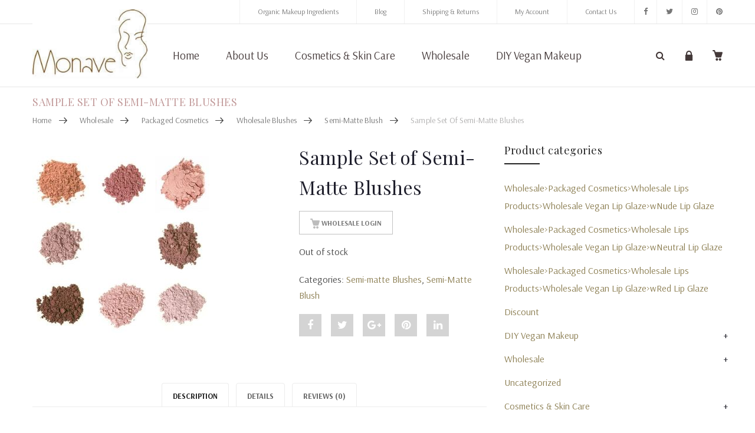

--- FILE ---
content_type: text/css
request_url: https://www.monave.com/wp-content/themes/xtocky_child/style.css?ver=6.3.7
body_size: 2803
content:
/*!
Template: xtocky
Theme Name: Xtocky Child
Theme URI: http://themepiko.com/demo/stock/
Author: themepiko
Author URI: http://themepiko.com/
Description: Child theme for Xtocky
Version: 1.0
License:
Text Domain: xtocky
Domain Path: /languages/
*/
/* Add your own styles here */
::-moz-selection { background-color: #C29A9A; color: #fff;}
::selection { background-color: #C29A9A; color: #fff; }
.mega-menu .wide .popup > .inner > ul.sub-menu > li.menu-item li.menu-item > a:hover, .mega-menu .wide .popup > .inner > ul.sub-menu > li.menu-item li.menu-item > a:focus, .mega-menu .wide .popup > .inner > ul.sub-menu > li.menu-item li.menu-item.current_page_item > a { color: #D28C8D; }
a { color: #897B4E; }
.product-details label { display: inline-block; color: #666666; text-transform: uppercase; letter-spacing: 0.07em; margin-bottom: 0; font-size: 13px; font-weight: 500; }
body:not(.single-product) .page-header { background-color: #F0F0EC; }
.h-line::before, .h-line::after { background: #B4A77A; width: 60px; height: 4px; top: 20px; }
.sc-blog .entry.entry-grid .entry-title { font-size: 18px; }
.woocommerce-toolbar .gridlist-toggle-wrapper a.active, .woocommerce-toolbar .sort-by-wrapper .sort-by-content ul li a:hover, .woocommerce-toolbar .sort-by-wrapper .sort-by-content ul li.active a, .woocommerce-toolbar .sort-by-wrapper:hover .sort-by-label { color: #D28C8D; }
.pink { color: #C29A9A; }
.rev-btn { border-radius: 28px; -webkit-border-radius: 28px; -moz-border-radius: 28px; -ms-border-radius: 28px; border: rgb(194, 154, 154) 4px solid; }
.site-header .header-actions .tools_button .badge-number { font-size: 0.76923rem; position: absolute; height: 1.23077rem; line-height: 1.23077rem; width: 1.23077rem; text-align: center; background: #C29A9A; color: #fff; top: 0.15385rem; right: -50%; border-radius: 50%; -webkit-border-radius: 50%; -moz-border-radius: 50%; -ms-border-radius: 50%; }
a:hover, a:focus { color: #C29A9A; text-decoration: none; }
.header-dropdown.cart-dropdown > a .badge-number { display: block; transition: all 0.4s; width: 16px; line-height: 16px; position: absolute; right: -9px; top: -12px; border-radius: 50%; color: #fff; background-color: #C29A9A; text-align: center; font-size: 11px; }
.mega-menu > li > a, .mega-menu > li > h5 { display: block; color: #222; font-size: 19px; font-weight: 500; padding: 6.5px 13px; border-radius: 20px; }
.product_title.entry-title { font-size: 32px; }
.likebox { font-size: 54px; font-weight: 600; letter-spacing: -1px; }
.arrowlist li { font-size: 20px; line-height: 36px; }
.arrowlist li:before { font-family: 'FontAwesome'; content: '\f101'; margin: 0 5px 0 -15px; color: #333; }
.home #piko-content { margin-bottom: 0px; }
.arrowlist ul li { list-style: none; }
.bigtext { font-size: 26px; font-weight: 400; }
.likebox { border-bottom: rgba(180,167,122,1.00) solid 4px; line-height: 1.0em; border-top: rgba(180,167,122,1.00) solid 4px; padding: 0px 0px; }
.brown { color: #443A3A; }
.m0 { margin: 0px; }
.mt0 { margin-top: 0px; }
.expanded { letter-spacing: 8px; }
.ltbrown { color: #B3A679; }
.pinkbtn { -webkit-border-radius: 28; -moz-border-radius: 28; border-radius: 28px; text-align: center; color: #443939; font-size: 20px; background: #ffffff; padding: 10px 30px 10px 30px; border: solid #C29A9A 4px; text-decoration: none; }
.pinkbtn:hover { background: #c29999; background-image: -webkit-linear-gradient(top, #c29999, #c28e8e); background-image: -moz-linear-gradient(top, #c29999, #c28e8e); background-image: -ms-linear-gradient(top, #c29999, #c28e8e); background-image: -o-linear-gradient(top, #c29999, #c28e8e); background-image: linear-gradient(to bottom, #c29999, #c28e8e); text-decoration: none; }
.pinkbtn a:hover { color: #ffffff; }
.mb0 { margin-bottom: 0px; }
.logo { margin-top: -25px; }
.margin_t_0 { margin-top: 0!important; }
.margin_t_5 { margin-top: 5px!important; }
.margin_t_10 { margin-top: 10px!important; }
.margin_t_15 { margin-top: 15px!important; }
.margin_t_20 { margin-top: 20px!important; }
.margin_t_25 { margin-top: 25px!important; }
.margin_t_30 { margin-top: 30px!important; }
.margin_t_35 { margin-top: 35px!important; }
.margin_t_40 { margin-top: 40px!important; }
.margin_t_45 { margin-top: 45px!important; }
.margin_t_48 { margin-top: 48px !important; }
.margin_t_50 { margin-top: 50px!important; }
.margin_t_55 { margin-top: 55px!important; }
.margin_t_60 { margin-top: 60px!important; }
.margin_t_65 { margin-top: 65px!important; }
.margin_t_70 { margin-top: 70px!important; }
.margin_t_75 { margin-top: 75px!important; }
.margin_t_80 { margin-top: 80px!important; }
.margin_t_85 { margin-top: 85px!important; }
.margin_t_90 { margin-top: 90px!important; }
.margin_t_95 { margin-top: 95px!important; }
.margin_t_100 { margin-top: 100px!important; }
.margin_t_105 { margin-top: 105px!important; }
.margin_t_110 { margin-top: 110px!important; }
.margin_t_115 { margin-top: 115px!important; }
.margin_t_120 { margin-top: 120px!important; }
.margin_t_125 { margin-top: 125px!important; }
.margin_t_130 { margin-top: 130px!important; }
.margin_b_0 { margin-bottom: 0!important; }
.margin_b_5 { margin-bottom: 5px!important; }
.margin_b_10 { margin-bottom: 10px!important; }
.margin_b_15 { margin-bottom: 15px!important; }
.margin_b_20 { margin-bottom: 20px!important; }
.margin_b_25 { margin-bottom: 25px!important; }
.margin_b_30 { margin-bottom: 30px!important; }
.margin_b_35 { margin-bottom: 35px!important; }
.margin_b_40 { margin-bottom: 40px!important; }
.margin_b_45 { margin-bottom: 45px!important; }
.margin_b_50 { margin-bottom: 50px!important; }
.margin_b_55 { margin-bottom: 55px!important; }
.margin_b_60 { margin-bottom: 60px!important; }
.margin_b_65 { margin-bottom: 65px!important; }
.margin_b_70 { margin-bottom: 70px!important; }
.margin_b_75 { margin-bottom: 75px!important; }
.margin_b_80 { margin-bottom: 80px!important; }
.margin_b_85 { margin-bottom: 85px!important; }
.margin_b_90 { margin-bottom: 90px!important; }
.margin_b_95 { margin-bottom: 95px!important; }
.margin_b_100 { margin-bottom: 100px!important; }
.margin_b_105 { margin-bottom: 105px!important; }
.margin_b_110 { margin-bottom: 110px!important; }
.margin_b_115 { margin-bottom: 115px!important; }
.margin_b_120 { margin-bottom: 120px!important; }
.margin_b_125 { margin-bottom: 125px!important; }
.margin_b_130 { margin-bottom: 130px!important; }
.margin_l_0 { margin-bottom: 0!important; }
.margin_l_10 { margin-left: 10px!important; }
.margin_l_20 { margin-left: 20px!important; }
.margin_l_30 { margin-left: 30px!important; }
.margin_l_40 { margin-left: 40px!important; }
.margin_l_50 { margin-left: 50px!important; }
.margin_l_60 { margin-left: 60px!important; }
.margin_l_70 { margin-left: 70px!important; }
.margin_l_80 { margin-left: 80px!important; }
.margin_l_90 { margin-left: 90px!important; }
.margin_l_100 { margin-left: 100px!important; }
.margin_l_110 { margin-left: 110px!important; }
.margin_l_120 { margin-left: 120px!important; }
.margin_r_0 { margin-right: 0!important; }
.margin_r_10 { margin-right: 10px!important; }
.margin_r_20 { margin-right: 20px!important; }
.margin_r_30 { margin-right: 30px!important; }
.margin_r_40 { margin-right: 40px!important; }
.margin_r_50 { margin-right: 50px!important; }
.margin_r_60 { margin-right: 60px!important; }
.margin_r_70 { margin-right: 70px!important; }
.margin_r_80 { margin-right: 80px!important; }
.margin_r_90 { margin-right: 90px!important; }
.margin_r_100 { margin-right: 100px!important; }
.margin_r_110 { margin-right: 110px!important; }
.margin_r_120 { margin-right: 120px!important; }
.no_margin { margin: 0!important; }
.margin_n_left_25 { margin-left: -25px; }
.padding_t_0 { padding-top: 0!important; }
.padding_t_5 { padding-top: 5px!important; }
.padding_t_10 { padding-top: 10px!important; }
.padding_t_15 { padding-top: 15px!important; }
.padding_t_20 { padding-top: 20px!important; }
.padding_t_25 { padding-top: 25px!important; }
.padding_t_30 { padding-top: 30px!important; }
.padding_t_35 { padding-top: 35px!important; }
.padding_t_40 { padding-top: 40px!important; }
.padding_t_45 { padding-top: 45px!important; }
.padding_t_50 { padding-top: 50px!important; }
.padding_t_55 { padding-top: 55px!important; }
.padding_t_60 { padding-top: 60px!important; }
.padding_t_65 { padding-top: 65px!important; }
.padding_t_70 { padding-top: 70px!important; }
.padding_t_75 { padding-top: 75px!important; }
.padding_t_80 { padding-top: 80px!important; }
.padding_t_85 { padding-top: 85px!important; }
.padding_t_90 { padding-top: 90px!important; }
.padding_t_95 { padding-top: 95px!important; }
.padding_t_100 { padding-top: 100px!important; }
.padding_t_105 { padding-top: 105px!important; }
.padding_t_110 { padding-top: 110px!important; }
.padding_t_115 { padding-top: 115px!important; }
.padding_t_120 { padding-top: 120px!important; }
.padding_t_125 { padding-top: 125px!important; }
.padding_t_130 { padding-top: 130px!important; }
.padding_t_140 { padding-top: 140px!important; }
.padding_t_150 { padding-top: 150px!important; }
.padding_b_0 { padding-bottom: 0!important; }
.padding_b_5 { padding-bottom: 5px!important; }
.padding_b_10 { padding-bottom: 10px!important; }
.padding_b_15 { padding-bottom: 15px!important; }
.padding_b_20 { padding-bottom: 20px!important; }
.padding_b_25 { padding-bottom: 25px!important; }
.padding_b_30 { padding-bottom: 30px!important; }
.padding_b_35 { padding-bottom: 35px!important; }
.padding_b_40 { padding-bottom: 40px!important; }
.padding_b_45 { padding-bottom: 45px!important; }
.padding_b_50 { padding-bottom: 50px!important; }
.padding_b_55 { padding-bottom: 55px!important; }
.padding_b_60 { padding-bottom: 60px!important; }
.padding_b_65 { padding-bottom: 65px!important; }
.padding_b_70 { padding-bottom: 70px!important; }
.padding_b_75 { padding-bottom: 75px!important; }
.padding_b_80 { padding-bottom: 80px!important; }
.padding_b_85 { padding-bottom: 85px!important; }
.padding_b_90 { padding-bottom: 90px!important; }
.padding_b_95 { padding-bottom: 95px!important; }
.padding_b_100 { padding-bottom: 100px!important; }
.padding_b_105 { padding-bottom: 105px!important; }
.padding_b_110 { padding-bottom: 110px!important; }
.padding_b_115 { padding-bottom: 115px!important; }
.padding_b_120 { padding-bottom: 120px!important; }
.padding_b_125 { padding-bottom: 125px!important; }
.padding_b_130 { padding-bottom: 130px!important; }
.padding_b_140 { padding-bottom: 140px!important; }
.padding_b_150 { padding-bottom: 150px!important; }
.padding_l_0 { padding-bottom: 0!important; }
.padding_l_10 { padding-left: 10px!important; }
.padding_l_20 { padding-left: 20px!important; }
.padding_l_30 { padding-left: 30px!important; }
.padding_l_40 { padding-left: 40px!important; }
.padding_l_50 { padding-left: 50px!important; }
.padding_l_60 { padding-left: 60px!important; }
.padding_l_70 { padding-left: 70px!important; }
.padding_l_80 { padding-left: 80px!important; }
.padding_l_90 { padding-left: 90px!important; }
.padding_l_100 { padding-left: 100px!important; }
.padding_l_110 { padding-left: 110px!important; }
.padding_l_120 { padding-left: 120px!important; }
.padding_r_0 { padding-right: 0!important; }
.padding_r_10 { padding-right: 10px!important; }
.padding_r_20 { padding-right: 20px!important; }
.padding_r_30 { padding-right: 30px!important; }
.padding_r_40 { padding-right: 40px!important; }
.padding_r_50 { padding-right: 50px!important; }
.padding_r_60 { padding-right: 60px!important; }
.padding_r_70 { padding-right: 70px!important; }
.padding_r_80 { padding-right: 80px!important; }
.padding_r_90 { padding-right: 90px!important; }
.padding_r_100 { padding-right: 100px!important; }
.padding_r_110 { padding-right: 110px!important; }
.padding_r_120 { padding-right: 120px!important; }
.no_padding { padding: 0!important; }
.no-side-padding { padding-left: 0 !important; padding-right: 0 !important; }
.no_border { border: none!important; }
.uppercase { text-transform: uppercase; }
.wpb_button, .wpb_content_element, ul.wpb_thumbnails-fluid > li { margin-bottom: 0px; }

.reset_variations {
	margin-left: 0;
	padding: 3px 10px 5px;
}
.btn-details-action select {
	width: 100%;
	padding: 0.5em 3.5em 0.5em 1em;
	margin: 0;
}

.vc_custom_1517494771179 a {color: #ccc}
.vc_custom_1517494771179 a:hover {color: #fff}

.wpb_video_widget.vc_video-aspect-ratio-169 .wpb_video_wrapper {
    padding-top: 0!important;
}



/*
.products-grid .product-category.product { width: 25%!important; }
.product-category mg { height: 300px; }
.woocommerce .banner-subtitle { display: none; }
.products-grid .product-category.product { min-height: 380px; }
.woocommerce-loop-category__title { min-height: 46px; }
.title-wrap .product-title{ min-height: 32px;}
.product-container-row{ height: 380px!important; clear: both!important;}
*/

